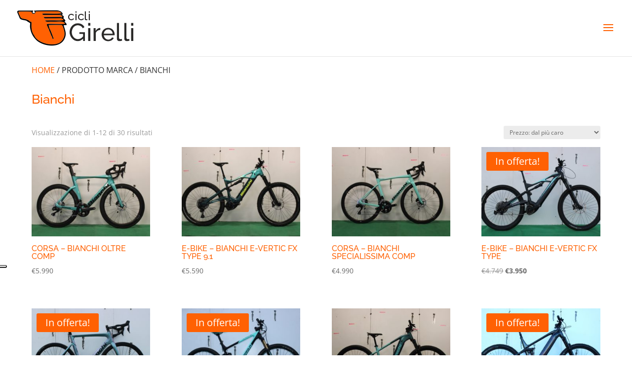

--- FILE ---
content_type: text/html; charset=utf-8
request_url: https://www.google.com/recaptcha/api2/anchor?ar=1&k=6Le_CoUbAAAAADqW42jjaWVuIan8LEHCLjNNJWuJ&co=aHR0cHM6Ly9jaWNsaWdpcmVsbGkuaXQ6NDQz&hl=en&v=TkacYOdEJbdB_JjX802TMer9&size=invisible&anchor-ms=20000&execute-ms=15000&cb=my2thrgkvpre
body_size: 45117
content:
<!DOCTYPE HTML><html dir="ltr" lang="en"><head><meta http-equiv="Content-Type" content="text/html; charset=UTF-8">
<meta http-equiv="X-UA-Compatible" content="IE=edge">
<title>reCAPTCHA</title>
<style type="text/css">
/* cyrillic-ext */
@font-face {
  font-family: 'Roboto';
  font-style: normal;
  font-weight: 400;
  src: url(//fonts.gstatic.com/s/roboto/v18/KFOmCnqEu92Fr1Mu72xKKTU1Kvnz.woff2) format('woff2');
  unicode-range: U+0460-052F, U+1C80-1C8A, U+20B4, U+2DE0-2DFF, U+A640-A69F, U+FE2E-FE2F;
}
/* cyrillic */
@font-face {
  font-family: 'Roboto';
  font-style: normal;
  font-weight: 400;
  src: url(//fonts.gstatic.com/s/roboto/v18/KFOmCnqEu92Fr1Mu5mxKKTU1Kvnz.woff2) format('woff2');
  unicode-range: U+0301, U+0400-045F, U+0490-0491, U+04B0-04B1, U+2116;
}
/* greek-ext */
@font-face {
  font-family: 'Roboto';
  font-style: normal;
  font-weight: 400;
  src: url(//fonts.gstatic.com/s/roboto/v18/KFOmCnqEu92Fr1Mu7mxKKTU1Kvnz.woff2) format('woff2');
  unicode-range: U+1F00-1FFF;
}
/* greek */
@font-face {
  font-family: 'Roboto';
  font-style: normal;
  font-weight: 400;
  src: url(//fonts.gstatic.com/s/roboto/v18/KFOmCnqEu92Fr1Mu4WxKKTU1Kvnz.woff2) format('woff2');
  unicode-range: U+0370-0377, U+037A-037F, U+0384-038A, U+038C, U+038E-03A1, U+03A3-03FF;
}
/* vietnamese */
@font-face {
  font-family: 'Roboto';
  font-style: normal;
  font-weight: 400;
  src: url(//fonts.gstatic.com/s/roboto/v18/KFOmCnqEu92Fr1Mu7WxKKTU1Kvnz.woff2) format('woff2');
  unicode-range: U+0102-0103, U+0110-0111, U+0128-0129, U+0168-0169, U+01A0-01A1, U+01AF-01B0, U+0300-0301, U+0303-0304, U+0308-0309, U+0323, U+0329, U+1EA0-1EF9, U+20AB;
}
/* latin-ext */
@font-face {
  font-family: 'Roboto';
  font-style: normal;
  font-weight: 400;
  src: url(//fonts.gstatic.com/s/roboto/v18/KFOmCnqEu92Fr1Mu7GxKKTU1Kvnz.woff2) format('woff2');
  unicode-range: U+0100-02BA, U+02BD-02C5, U+02C7-02CC, U+02CE-02D7, U+02DD-02FF, U+0304, U+0308, U+0329, U+1D00-1DBF, U+1E00-1E9F, U+1EF2-1EFF, U+2020, U+20A0-20AB, U+20AD-20C0, U+2113, U+2C60-2C7F, U+A720-A7FF;
}
/* latin */
@font-face {
  font-family: 'Roboto';
  font-style: normal;
  font-weight: 400;
  src: url(//fonts.gstatic.com/s/roboto/v18/KFOmCnqEu92Fr1Mu4mxKKTU1Kg.woff2) format('woff2');
  unicode-range: U+0000-00FF, U+0131, U+0152-0153, U+02BB-02BC, U+02C6, U+02DA, U+02DC, U+0304, U+0308, U+0329, U+2000-206F, U+20AC, U+2122, U+2191, U+2193, U+2212, U+2215, U+FEFF, U+FFFD;
}
/* cyrillic-ext */
@font-face {
  font-family: 'Roboto';
  font-style: normal;
  font-weight: 500;
  src: url(//fonts.gstatic.com/s/roboto/v18/KFOlCnqEu92Fr1MmEU9fCRc4AMP6lbBP.woff2) format('woff2');
  unicode-range: U+0460-052F, U+1C80-1C8A, U+20B4, U+2DE0-2DFF, U+A640-A69F, U+FE2E-FE2F;
}
/* cyrillic */
@font-face {
  font-family: 'Roboto';
  font-style: normal;
  font-weight: 500;
  src: url(//fonts.gstatic.com/s/roboto/v18/KFOlCnqEu92Fr1MmEU9fABc4AMP6lbBP.woff2) format('woff2');
  unicode-range: U+0301, U+0400-045F, U+0490-0491, U+04B0-04B1, U+2116;
}
/* greek-ext */
@font-face {
  font-family: 'Roboto';
  font-style: normal;
  font-weight: 500;
  src: url(//fonts.gstatic.com/s/roboto/v18/KFOlCnqEu92Fr1MmEU9fCBc4AMP6lbBP.woff2) format('woff2');
  unicode-range: U+1F00-1FFF;
}
/* greek */
@font-face {
  font-family: 'Roboto';
  font-style: normal;
  font-weight: 500;
  src: url(//fonts.gstatic.com/s/roboto/v18/KFOlCnqEu92Fr1MmEU9fBxc4AMP6lbBP.woff2) format('woff2');
  unicode-range: U+0370-0377, U+037A-037F, U+0384-038A, U+038C, U+038E-03A1, U+03A3-03FF;
}
/* vietnamese */
@font-face {
  font-family: 'Roboto';
  font-style: normal;
  font-weight: 500;
  src: url(//fonts.gstatic.com/s/roboto/v18/KFOlCnqEu92Fr1MmEU9fCxc4AMP6lbBP.woff2) format('woff2');
  unicode-range: U+0102-0103, U+0110-0111, U+0128-0129, U+0168-0169, U+01A0-01A1, U+01AF-01B0, U+0300-0301, U+0303-0304, U+0308-0309, U+0323, U+0329, U+1EA0-1EF9, U+20AB;
}
/* latin-ext */
@font-face {
  font-family: 'Roboto';
  font-style: normal;
  font-weight: 500;
  src: url(//fonts.gstatic.com/s/roboto/v18/KFOlCnqEu92Fr1MmEU9fChc4AMP6lbBP.woff2) format('woff2');
  unicode-range: U+0100-02BA, U+02BD-02C5, U+02C7-02CC, U+02CE-02D7, U+02DD-02FF, U+0304, U+0308, U+0329, U+1D00-1DBF, U+1E00-1E9F, U+1EF2-1EFF, U+2020, U+20A0-20AB, U+20AD-20C0, U+2113, U+2C60-2C7F, U+A720-A7FF;
}
/* latin */
@font-face {
  font-family: 'Roboto';
  font-style: normal;
  font-weight: 500;
  src: url(//fonts.gstatic.com/s/roboto/v18/KFOlCnqEu92Fr1MmEU9fBBc4AMP6lQ.woff2) format('woff2');
  unicode-range: U+0000-00FF, U+0131, U+0152-0153, U+02BB-02BC, U+02C6, U+02DA, U+02DC, U+0304, U+0308, U+0329, U+2000-206F, U+20AC, U+2122, U+2191, U+2193, U+2212, U+2215, U+FEFF, U+FFFD;
}
/* cyrillic-ext */
@font-face {
  font-family: 'Roboto';
  font-style: normal;
  font-weight: 900;
  src: url(//fonts.gstatic.com/s/roboto/v18/KFOlCnqEu92Fr1MmYUtfCRc4AMP6lbBP.woff2) format('woff2');
  unicode-range: U+0460-052F, U+1C80-1C8A, U+20B4, U+2DE0-2DFF, U+A640-A69F, U+FE2E-FE2F;
}
/* cyrillic */
@font-face {
  font-family: 'Roboto';
  font-style: normal;
  font-weight: 900;
  src: url(//fonts.gstatic.com/s/roboto/v18/KFOlCnqEu92Fr1MmYUtfABc4AMP6lbBP.woff2) format('woff2');
  unicode-range: U+0301, U+0400-045F, U+0490-0491, U+04B0-04B1, U+2116;
}
/* greek-ext */
@font-face {
  font-family: 'Roboto';
  font-style: normal;
  font-weight: 900;
  src: url(//fonts.gstatic.com/s/roboto/v18/KFOlCnqEu92Fr1MmYUtfCBc4AMP6lbBP.woff2) format('woff2');
  unicode-range: U+1F00-1FFF;
}
/* greek */
@font-face {
  font-family: 'Roboto';
  font-style: normal;
  font-weight: 900;
  src: url(//fonts.gstatic.com/s/roboto/v18/KFOlCnqEu92Fr1MmYUtfBxc4AMP6lbBP.woff2) format('woff2');
  unicode-range: U+0370-0377, U+037A-037F, U+0384-038A, U+038C, U+038E-03A1, U+03A3-03FF;
}
/* vietnamese */
@font-face {
  font-family: 'Roboto';
  font-style: normal;
  font-weight: 900;
  src: url(//fonts.gstatic.com/s/roboto/v18/KFOlCnqEu92Fr1MmYUtfCxc4AMP6lbBP.woff2) format('woff2');
  unicode-range: U+0102-0103, U+0110-0111, U+0128-0129, U+0168-0169, U+01A0-01A1, U+01AF-01B0, U+0300-0301, U+0303-0304, U+0308-0309, U+0323, U+0329, U+1EA0-1EF9, U+20AB;
}
/* latin-ext */
@font-face {
  font-family: 'Roboto';
  font-style: normal;
  font-weight: 900;
  src: url(//fonts.gstatic.com/s/roboto/v18/KFOlCnqEu92Fr1MmYUtfChc4AMP6lbBP.woff2) format('woff2');
  unicode-range: U+0100-02BA, U+02BD-02C5, U+02C7-02CC, U+02CE-02D7, U+02DD-02FF, U+0304, U+0308, U+0329, U+1D00-1DBF, U+1E00-1E9F, U+1EF2-1EFF, U+2020, U+20A0-20AB, U+20AD-20C0, U+2113, U+2C60-2C7F, U+A720-A7FF;
}
/* latin */
@font-face {
  font-family: 'Roboto';
  font-style: normal;
  font-weight: 900;
  src: url(//fonts.gstatic.com/s/roboto/v18/KFOlCnqEu92Fr1MmYUtfBBc4AMP6lQ.woff2) format('woff2');
  unicode-range: U+0000-00FF, U+0131, U+0152-0153, U+02BB-02BC, U+02C6, U+02DA, U+02DC, U+0304, U+0308, U+0329, U+2000-206F, U+20AC, U+2122, U+2191, U+2193, U+2212, U+2215, U+FEFF, U+FFFD;
}

</style>
<link rel="stylesheet" type="text/css" href="https://www.gstatic.com/recaptcha/releases/TkacYOdEJbdB_JjX802TMer9/styles__ltr.css">
<script nonce="NPlezm2Tt0fCTy_uYFi-qg" type="text/javascript">window['__recaptcha_api'] = 'https://www.google.com/recaptcha/api2/';</script>
<script type="text/javascript" src="https://www.gstatic.com/recaptcha/releases/TkacYOdEJbdB_JjX802TMer9/recaptcha__en.js" nonce="NPlezm2Tt0fCTy_uYFi-qg">
      
    </script></head>
<body><div id="rc-anchor-alert" class="rc-anchor-alert"></div>
<input type="hidden" id="recaptcha-token" value="[base64]">
<script type="text/javascript" nonce="NPlezm2Tt0fCTy_uYFi-qg">
      recaptcha.anchor.Main.init("[\x22ainput\x22,[\x22bgdata\x22,\x22\x22,\[base64]/[base64]/[base64]/[base64]/[base64]/[base64]/[base64]/eShDLnN1YnN0cmluZygzKSxwLGYsRSxELEEsRixJKTpLayhDLHApfSxIPWZ1bmN0aW9uKEMscCxmLEUsRCxBKXtpZihDLk89PUMpZm9yKEE9RyhDLGYpLGY9PTMxNXx8Zj09MTU1fHxmPT0xMzQ/[base64]/[base64]/[base64]\\u003d\x22,\[base64]\\u003d\x22,\[base64]/[base64]/CksKxwoNjw4MdwpNAw4zDsEPCiWDDj2TDrcKZw7/DszB1wox5d8KzHsKSBcO6wqfCo8K5ecKPwq9rO1dqOcKzPsOMw6wLwoZRY8K1wo4FbCViw4BrVsKKwqcuw5XDoHt/[base64]/DvH5Tw5TCtsKywpDDo8Ogwr3Cj0LDlCZWw6vCjQHCjcKOJkglw73DsMKbBnjCqcKJw5YiF0rDk0DCoMKxwqTCvw8vwqfCpALCqsOKw7oUwpA5w5vDjh0MCMK7w7jDq3Y9G8O+a8KxKR3DlMKyRgvCtcKDw6M9wr0QMyDCvsO/wqMtc8O/wq4SZcOTRcOeMsO2LRRcw48VwpN+w4XDh0XDnQ/CssONwr/CscKxE8KJw7HCti7DvcOYUcOmeFE7LRgENMKuwpPCnAw6w7/[base64]/CnQonwqzChVLDpsKhOCQsLxnDl8O4Vg/DtsKmwpEVw6PDi2wbw5Jfw47CtivCkMOQw5rCgMOzDsOFPcOlAcOdDMKXw55cU8OWw6zDlUNOfcOkbMKmSMODC8O9NR/Du8K2wpoccjPCowXDpcOpw6PCmwU9wqEAwqXCmjPCj1RzwpbDhMOJw5fDsE1cw4UfKsKGGsOlwqNxbsK/CUMkw7vCojjDmsKBw5c1csKQFRMMwr42wpYmLQfDlDM1w4M/w69nw7DCjy/DuVRjwojDvDESPkLCl1llwoLCvWXDp0DDi8KtY0YnwpHCug7DtQ7CsMKcw4HCusKuw4JzwrV3MwfDgHBIw6nCpMKDJMKqwqvCk8O7wrQqLsOuJsKIwpBYw4t4XTM4QQ/[base64]/wqDCjXdlwpzCgxo2BMKbwrVXwpjCqcK5w54Kwp8HecKsWEzDqW5NYsKHLzw9wpnCoMOmesOvP2Enw4ZYYsONOcKWw7ZJw7nCosODXwkFw64ewoHCqRHChcOQMsO7PRfCvcOhwph6wrkbw4nDuG7DhBpkwoNEDSzCjmMVEcOHwqjDnwgew6/[base64]/CmcOISHY/wqTDgMKqw756KMOQw4lyw7XDjsOpwpsKw7B/w5rCqcOxfS3DnTbCj8OMWV5owqdBAHrDksKfCcKfw6VQw7lpw6PDmcK1w4VqwoLCgcO6w4XCpGFYVyXCrcKawpHDqmJdw7RcwpHCrHFhwpvCsXDDpMKRw5NRw7jDnMOVwpcxVcO/B8OWwq7DqMKfwrpDbVIMwo5Gw5nCoAzCmh4gZwImH17Ci8KTdMKVwqlbD8OhaMK2ZhpxUcOMBQoDwrFCw5UycsKfbcOSwp7Ck2XCjQUsCsKYwpjDriUuUcKKLMOaWFc7w6/Dm8O1CG/Dm8KGw6gcejnDo8KYw41OT8KATBfDnXBGwpR+wrfDnMOCQcOfwofCucKCwrvCky92w4LDjsKeLxrDv8OMw6FEIcK+LBUdf8KicMOdwp/DvXoKYcOAacO2w5nCgzrCg8OQesKXIxvCk8KjIcKcwpMMXyQTTsKdI8O6w6fCuMKrw643d8KvKMObw6ZOw6jDo8K3NnfDpTQTwqNpJVJ/w4XDuyHCscOjSnBIw5YkOlbDrcOwwoPCmcOXwoHCnMK/[base64]/wpDDjFhwwphcAH7CmcKIw7Y2Glo2woXCgMOUF3xXH8OAw7dDw49OXxBATsOpwoUaMWZORj0ow6NbdcOuw4l+wrxrw7HCkMKFw7B1G8KKaFTDsMOSw5fCpcKRwp5jNcO2UsO/[base64]/ChcOtVFbCgA/DkcKoHDnCl8Kbw7fChcKJIV1Kem1BesKUw4IuXhPCnSJ2w4jDml9Nw4orwqrDl8O6IsOJwpHDpMKxMXjChcO/JcKWwpBMwpPDscKFPkzDgzM8w4XDlEoHFMKgS0lew4/ClMOyw4rDkcKZHlLCjDgkJsO3LcOpT8OEw6c/ID/CocKPw7LDj8Oaw4bCnsKXw7NcFMKmwrzDjsO8fwvCosKuWsOQw7dbwrTCssKXw7RcMMOycMK4wr0Twr7Cg8KoYl3DmcK8w6DDpXICwopAQsKOwrlXcV7DrMK2OGppw4vChVhOwr7Dmn3DijLDthnDrS9owqTCuMKgwq/[base64]/CjkfClMORw4XDiMKVw6zCr8KKFsKbWx0LfQ/DnsK5w7gMNMOAw6zCuF7CmsODw4PCkcKNw7HDlMKuw5rCqMKDwqkqw49Kwq3CiMOcSSHDqsOFd29wwo4AEzlOwqbDiU/DiUHDt8OawpJuaXjCtQlrw5TCswLDvcKubMKaIsKofSfCqsKFVWzDplM3T8OpUMO/w58Cw4tYOAJ4wo5tw4gwTcOKCsKmwpZYLcOzw4HClcK4IxJVw4Frw6zCsip4w5HDqMO0EinDhsKfw4AkGMOTOcKRwrbDocONK8OjTQR3wpolIMOPeMKJw5XDlSdGwoVjAB1Jwr/Cs8KDB8ORwqcsw4vDhMOYwofCowdSIsKuQsKgfh7Du0PCu8OOwr/[base64]/[base64]/wrPDpn7CvljDmVHDvhrCslfCthHCrsOIw5AEcnjCtTBLPsOUwqEIwpLDj8K5wpY/w4U1fcOyHsKMwqFiD8Kdwr7CosKXw4ZJw6Rfw5QSwph3GsORwoBsGjHCpwI0wpfDiF3CpsKswrgONwbDv3xmw7hGwrk6ZcOHdsOBw7I9w6JAwqxMwqZRJhDDjyjCnRLDh1h/wpPDscKca8Ojw7jDv8K/wr3DiMKVwq7Dt8KQw4TDsMKCPX5UMW5/[base64]/CgsOqEcObF8Oya24/dMOxBMKYSsKMw7QvwohfYi8mW8KGwosrb8Ouwr3DncOOwqpeDDnCpcKWBcOhwqfCrWHDvDkbwokxwrptwoRhKMOBHMKnw7QlY27DqXTCh3vCmsO7ZRxjSW4sw7TDtUt/L8Kcwr1VwrgdwrLCjkLDqMKuc8KrQMKBPcONw5YlwppXKUcEahlZwrkgwqMEw60SN0PCkMKbLMOUw4phw5bCtcKnwrLDqWpawp3DnsKmAMKbw5LCq8KbKijDiELDs8O9wo/CtMOPPsOTNRbDqMKTwojDj1/CucOtHE3CjcK3XxpkwrQSwrTDkXLDsTXCjMKiw4pDD0zCtgzDu8O4Z8KDXsKvdcKAUSbCmmxOwpdffcOKNx1gIidEwo3Cv8KbEXPDmsO7w6/Dj8OGeQA+RxLDnsOwYMO1Ri8iIntCw53CpCx6w7bDhsKCBBQUw4LCtcKhwoxnw4ohw6vCnFwtw44eDzhuw4jDvMKhwqXCsXzDvT9RccO/AMOBwpTDtMOPw4EoA1VYZ0U1R8OfV8KgGsO+LWrCqsKmacK+KMK0wr7DuznCnxwfclgjw5jCq8OhLSLCtcO6ME7CvMKSXSfDpFXDrHHDlF3CnsK0w4V9wrjDjFI6Uj7DvcKfZcK9wocTVknCp8OnHz0ywqkcCwYkFVxpw7/ChsOHwplVworCvcO9EcKBIMKFNwrDjcK5f8OYO8Ocwo0iUArDtsK5JMOkf8K9w6gUIy97wrXDsXQiG8OKw7LDs8KEwowuw6zCnzVANRJDaMKAKcKAwqAzwrl/f8KqaQpQw5zCmjTDrm3ClcOjw5rDiMKdw4EFwp5lSsOJwp/CvcO4QnfCn2tAwrnDnQwDw50QDcOyfsK4dRwzw6MqZMO4wpjDqcKSKcKjecO4woliMk/CkMKBf8K2XsK3Yyoswq0bw5YJYcKkwo7CgsOqw7kjBMKYNgQNw4RIw6nCmnHCr8K/w4Qww6DCtsOXA8OhGMKYNFINw6RzcA3DicK7X0NTwqLDpcOWZMOefyLCh1rDumMwT8KxEcOWTMOhVMOSXcOBH8K5w7PCjE/DhV/Dh8KubEfCowfCuMK1Y8KuwobDnsODw49dw7HCrXs5H2jCssKSw5jDnWnCiMKzwoo9D8OuFsKxS8KGw6Fiw4zDhnHDhX/ChXDCkkHDokjDvsKmwo8uw6HDl8OHw6dQwqxVwrspwpMLw73DhcOXcxXDkwnCnSHCscOXesOgW8KQLcOaZcO+AcKYcCxtQyvDgcO/TMOWwoMBbUFqJcKywq1aLsKyG8OrE8K+wo3DhcO0wosdYsOLDgTCvjzDpBLCt2DCo3lFwqQkfFsIf8KPwqLDlFnDmQ0Iw5DCsR3DuMOsbsODwqNxwqTDgsK9wq5XworCs8Kkw558w6hrwrDDusO1w63CsmXDkTvCr8OYSSTClMKiC8Ozwp/[base64]/w7sxwqbCmcOXGsK0fwtLwozDtX7DgFM3MDLDkcOIwog8w41Swr/Cp0rCtsOmQ8OLwq49FcKnAsKww5vDtUQVAcOwSGnCjwnDkhE6GMOiw67CrjsibMKHwq5+M8KYYAjCosKkY8KJZsOcOR7Ck8OoE8OPO3MiWULDpMK+GcOEwo1pBURCw6slBcK8wr7CtMKwLcKywqtTTE7DrEnCgmhSKMKHC8O4w6PDlQ7DscKkH8OEBlPCscO/DFsYSBXCmQnCusO0w7DDtwTDsm5Hw5BYURsPDHssVcKWwrfDpjfCszjDqMO6w58zw4Rfwp8fNcK1VMK1w4BhEmJPWAnCpwk5bcKJw5ACw6/[base64]/CpsKpw6LDvsKAw5/[base64]/woHDlnXCjcKMYElPw5QRwpFMYcKZQCw5fMOCdcOQw7PClzd5wqxiwo/Dqkg5wqIKw43DocKDecKsw5jDuSp9w4tyNi8Gw6TDpMK6w5LDscKTRk/[base64]/[base64]/[base64]/CiXPCoRLDksKvwqLChsKEwpTCsilAF8OXbxPDo8KNwpczF1nDmh/Dk23DpMKYwqbDrcOpwrRFOUnCvh/[base64]/Dn8KBfVPCnWt6EzbDg8OxJ8O5wpnCq8OawqVKAynDh8O4w4LCmsKiecOnCnzDqy5Nw6Vpwo/CksKzwr/Dp8KOV8KSw7BBw6QmwpTCucOzZUIxf3RBwrt/woccwo/CnsKBw5fDrC3Do2/Dj8ONCRrCjcKNRMOSc8KZQcK2bxjDvcOGwpU4wpvChEpyGiXDhcK+w7QyVcKgbU/[base64]/CojPDk8KBw5gGwoh5w5HConTCnMOTw5/Dg8OHeBcjw5zCuE7Co8OuAiLDk8OUZ8KvwoLCgCDCtMO+CMOqIjvDk3UKwoPDjMKMUcOwwrnCr8O9w5nDmU47w77DmWI3wrNdw7RqwoLClcKoJGjDvAtWTXNUbWYRbsKAwr8ZW8OJw6hPwrTDpMK7BsKJwr5wGQ8/w4p5IBlxw44SJcO0AFo1wr/[base64]/Dv8O0FAwoW8KNUDg1wpAbwrvDpcOgO8OCbsKrPSl4woPCi0wiLcK/w6HCmsK8CMKZw6bDisOVXGwBKMOrRsOdwrTCpVnDjsKoLmTCs8O/aQvDrcOtcRprwrJ+wqMHwrjCnErDt8O5w5o5eMOOSsOMPsKISsOeY8OeTsKXIsKewo4UwqsWwpsUwoB1VMK3JEXClsK2MCg0bRUoRsOvacKzW8KFwpVLZkrCgWjCqH/Dl8O4w4VWajrDl8KrwpfCksOKwrXCs8Ozw59VXcKbbjIowonCjcOVRw/Dr0xjbMK1I3bCpcKKwqp2SsK+woVRwoPCh8ONDEtvw7jCjMO6H1RpwonDrxzDhGbDl8OxMsO1BRUbw7PDpQDDlmLDjTlhw7RbMcOZwqnDkSBDwq86w5YqQMOtw4AOHAzDjBTDucKdw4l/AsKTw6FDw4p6wolEw7MQwp0ew4TDl8K5I0LCmVp4w6pywp3DqkfDn3ghw74Awookw7cIwqrCuT0/RcKIXcK1w43CocOow4NPwozDl8OOw5zDlVcnw6Ysw4zDiw7Ch3LCiHLCrWPCgcOGwqzDmMO1Z2xCwpkJworDr2jCpMKFwpDDkxVaDEPDiMO4RjchFcKCIS5BwpnDvyPCvcOaNn3CrMK/GMObw4zDicK9w43DvMOkwr7ChGFqwp4MDMKAw7cdwotbwoPCmQfDjMOFUSHCr8O8bnHDmsOSYHx9FsOZScKwwqzCm8Oqw6/[base64]/[base64]/CmD3CmytJAcOQw7zDnALDklU+PsOQwqN8wp1oQxrCrEkZVcKGw4fCr8Kxw5tjX8K8WsKEw65Aw5o4wqvDscKQw441QlPCpMK9wpQJwoYPBsOgZsKdw67DugIlb8KdJcKWw7rCm8OXdC0zw4XDjxHCunfCmxBMImEaSgbDrcO8NSAtwq3Ds3PCjUnDq8KwwqrDtcO3Qw/Ck1bCqRtEXCjDtnfCsiPCj8OoPCrDvcKVw4TDukdIw5ZDw4bCnBPClsKuPcK1w5DDmsO0w77CrQdvwrnDvylYwofDtcO0w5TCsntAwoXDs2/Cj8K9AcKewr/ChxITwoRDJVTCt8Kqw70ywqk/[base64]/PWwbw7ETPBnDvMKMw6oFw7QhQzMUw7/DuTHCncKZw58ow7NvUMKYH8KtwroMw6pHwrvDsBbDosKyHCNawr/DhzvCvnbCr3HDnX7DtDzDucONwrReUMOjeHBXA8KuTcK6OjtdAibCoSvDkMO+w7HCnhVKwpUYRyc+w6JSwpJYwrnCmETCnEsXwoIKHjLCl8Kzw6/Cp8OQDmJjOsKdJlMHwqk1csOVXMKuXMKuwoQmw57Ds8KdwohFw4NKGcKAw5TCuSbCsiw/w5vCmcOEAsKtwqtABEvDijnCkMKOAMOSP8K7LSfCgkt9P8Kcw7/CtsOAw4lIwrbCksKkJMOaFiJ8GMKCJCh3Zl/[base64]/Diw/[base64]/Q8KywqTDqDrCkUPCusOFGxPDscO/w7PDn8O/aHfCl8KQw54AOxjChsK7woxpwpvCi04jTnjDrCLClcO9Ti7CpcKuLFleHMO7NsK0JMONwqkpw7TCvxR1PMKWRsOZKcK+M8OfWjbCmkPCj1vDv8KxfcONPcK/wqdqeMKPKMOxwrZ+w58wHXlIe8OJaG3Cg8KAwr7CucKIw4LDqsODAcKuVMONfsOJMcOswqR6wpDDiQ3DqzYqPHnCg8OVah7CuHEmZk3CkXcdw5JPL8KxdRPCqxBUw6J1woLCjELCvMODw7Ulw7I/w6crQRjDicOIwqtnU2dnwr7CpGvDuMO5NcK2ZsOdwoXDk09UGVA6WjnDlWjDhD/CtWzDuHRuUhw0N8ObBSLDmWjCiWXDlsKtw7XDksO/EsKFwrY4PMOmBsKGwqPCplnDlDceJsObwqAwXyZXYFNRJsOnEDfDi8O1woNkw5F5w6ccFSfDiQ3Ct8OLw6rCt2Agw4fCt3Zbw4PCizjCkw0hEybDnsKXw5/CjsKCwqByw5/[base64]/CpcKYwofCvcObw4nDosOjbcOHWg4twqfCv0FGw4xsQcKMOGjCi8KOw4zDmcOmw57Cr8OXPMKqXMKqw4rDh3TDv8Kyw5APOU5Iw53CnMOCb8KKHcKIFcOswq0FTB0BYSIfEUTDvlLDgHPCvsOYw6zCozfCgcOdGcKaJMO7JjZYw6kePgwnwrAcw6rDk8OBwph9FF/Dm8O4wrLCmlbCtMObwo4TO8Olwo1rWsKfXSLDuhIbwpwmagbDs33CtTrDqMKuKsKvVmDCvcOqwrLDl1BLw4jCisOTwqnCtsOiX8K+J1RzI8Krw71/[base64]/Djn/[base64]/CpQ5QfXLDgsO7w7jDvMKMw4HCnsOWwqfDjBDCrnAVwoRmw4rDtcKNwpnDusOtwovCixXDscONMnVRbzNtw5XDuTXDhsKtc8OgD8K/w7nCk8K4NsKnw6/Co3rDvMOZV8OKNS/DvnA+w7howrFMFMOhwrjCtU95wrUPSm1Kw4vDiWfDt8K2B8Olw7LDsXkianvCmghlNRXDh3NjwqE5T8O7wqF1QsKWwpIPwrUWRsOmRcKlwqbCpcKvwoRQfG3DlALCt3MhBkQZw6VNwrnDtsK8wqcAb8ORwpDDrwPCuWrDg2XCvMOqwodGw4/CmcOYf8O+NMOLw68vwogFGi3DqMOBw6LCgMKhFUTDh8K1w6rDpTkOwrIYw7s4w79LJF5yw6/[base64]/DnEcnSx7CtsKOacKIw5fCpy7CpMOZwpTCr8OifkRXSMKUwrA4wqTClcO1wpLCujXDnsKJwpUxbcOWwoh5EMKqw4l0L8KnGMKCw55kC8KwJsOjwrfDgmIMwrNDwodywoUDFMOew6Riw4ghw4FfwpHCssONwp94FFTDhcKMw6cwS8Ktw7UcwqQ/w77CgGfChj5ywo3DlsOywrRhw7IGM8K1b8KDw4fCryLCgFrDlFXDgcKXXsOoScKQOMKpO8KYw5JTwojCkcKrw6/CgMKEw57DtMOKfSoww5VicMO3XyTDmcKtQQ3DumUlDMK3CsKEasKCw5AkwpMgw6xlw5B1MFwGShXCuicRwp/DgMKBfy7DpV/CksKHwqFgworChXXDtcOWO8KgECUTDsOvQ8KGCR/DkjnDm2xrdcKjwqLDmMKVw4jDpAzDtcOzwonDj27CjChew5Yow7orwoNrw5XDoMKjw6vCjcKVw4l9XzwsDlvCvcOiw7Q6VcKOEGoKw7giw7/[base64]/X8KDIDzDh1HCvcKkw7EMTBHDlmo/wrbCqcK3wp3CqMKHwoDDtcKOw64+w6/DuhTDhsKiF8Ocwpk8wotEwrpzXcOpEFXCpgp4w67DssK7FFHDuCt4wp9SOsOxw53CnVTChcK/MxzDjsOhdUbDrMOXIDPCpzXDiEoGV8ORw6Qkw6rCkx3DtsKSw7/Cp8KaesKewq0zwoLCs8OowqJQwqXCoMKDSsOuw7A8YcO+RjByw5HCssKDwodwGj/Drh3CsXccanx/w4/ChsOHwo7CssKzZcK/w7DDvHUSZsKKwrZiwp7CoMK0NRHCocOXw53ChDQPw4jChFJBwrA1IcKEw7kiB8KeY8KVNcOaG8OEw5jDkC/CvcO1cTATOwHDncODUcK/Tng5YzkvwpFUwqQrLcOhwps9aQxQGsORX8O6w5jDiA/CuMO9wpXCtCHDuxvDqMK/[base64]/Cg1tRDsKuc8OTK8OTwpRua8Olwr7DosKLGQDDv8KXw40DN8K4QFRdwqJNLcO4eDAzVH0rw4EtZwRcbcOracO3VcOdw5TDpcORw5Y5w5grV8OOwrEgan0YwpXDuHgDPcOVZEwAwp7DtsKIwqZLw6DCncKwUsOlw6vDuD7CosOLDsOHw5XDpEzCsw/Cq8Oiwo1Dw5PDkV/CksKPS8O+ME7DssOxO8KqAcOmw5chw7RMw49bPSDCpxHCpizCrMKvLWtLVT7CnDVzwoQ/YArDv8Kebh4/asKZw4ZWw5jCtWnDt8KBw41Vw5PDncOzwpZCAMOYwpVCwrTDuMOoUFfCkynCj8K/wphObyTCoMOLOgjDk8OnT8KAYzxoacKhwpTDtsKiNlfDtcO5wpcqT3TDrMOlcxLCvMKmdgHDscKAwpVdwp7DkH/[base64]/w4ZAJcOqNMKIdMKdwoxOL8OqGcKgQcOYwo/ClcKdYS4CMBRqL0FYwqlkwrzDvMKPZcOWaVbDn8OTR2MifsO9X8OIw5PCgsOBalpSw4fCqinDrzXCu8OswqDDvwFJw40ZNDbCuXvDmsOIwoZ5KiZ9I0DDpx3Cg1jCn8OaccOwwqPCnx56wq3CsMKEUsOOOMO1wpNZEcO2GUUgMcOfw4EdKDs6FsO/w5heLmVQwqDDhWwBw5jDmsORD8OYEG/[base64]/CsyXDtVTDsMK5MsKLCUpIZ1zCnzPDvMKxFUF8SRxxEU7ChTVPenMQw7vCgcKfBsKyGBMxw4jDgX/DvyTCrMOlw6fCsyorLMOIwpoISsK1ZxDCoVzCosOcwq5twrHCs2/[base64]/DsAbCscOmcWwSXsKjZwI1w6IWX016wqYkwoTCocOEw5LDmcOEdQhDw4zDisONw699B8KLEyDCp8Kkw7w3wokFThXDkcO0LSJBKQTDtA/Cojspw4QrwqkZa8OowpEjXMODw5ooSMO3w7JOOmUQGQxcwrzDhzw3ai3CgkAGW8K4ay8tBEFTek14O8Onw4PCgsKmw7d/[base64]/[base64]/wq/CjRDDhcOKw5ViIMOfWMOIPADCmxHCncKeLxDDgsKJJcKyOX3Dk8KSCBo3w4/DssK+IsO6Hh7Cvz3DsMKbwpDCnGE1ZX4PwpsawqsKw5XCp1LCp8KPw6zDvR41XBYZwr5ZODMJI2/CjsOdJsKtD0ppPRnDjMKcIXTDvsKSfx7Dh8OQD8ObwqYNwpgCejvCo8Kkwr3Ck8OSw4XDmMOgw4rCtMKEwoPCvcKTY8KVdlXDhjHCksOWTcOKwoovb3ZBJyPDmTUcdT7CiyMWwrZkQVQIJMKTw4HCvcOOwrTCijXDrlLCsSZmfMOuJcOswq1/LT7Cm1NZwphNwoHCqyFtwqTClg3DinwYGA7DhAvDqhVjw7MuZcOoE8KPHkXDpMOQwpjCnMKMwpTClcOcAcKWPsOYwppDwrbDhsKdwrxDwr/Ds8OLC3XCsQ5rwo7DkgbCom3CjsKxwroxwrHDoWXClwFkHcOuw7nDhcOTHwXDj8OowroNw7PCrQ3Cg8OANsOOw7fDr8Kuw4FyOcKVPsO+w4HDiALDtsOUwoHCqGPDpRYpIsOtYcK8BMKMw7g6wr/DnBQzFcOIwpbCj38bOMOUwqHDpMOYIcK9w4PDocODw4JHZ3VSwrYSDcKzw7fDnR4pwpDDi0jCskDDjsKIw5sdQ8OywpkIAktew6XDgHl7dU0/WsKvecOcbizCrn/[base64]/CoMKow7LDlzklHDbChcOiwr5xAW1dT8KMw4zClMOoFX42wpHCvsOnw73Ck8KgwoU1JsOyZ8Oyw64jw7PDoT5uSzlMIsOkRmbCjMObaSBpw6zCjsKkw4trJlvCjiPCh8OnBsOLcxvCvydAw4oMCmLCisO+Q8KRWWB9YsKQHmMOwrQ+w6/[base64]/CkcOWw47DtyZ+ScKmf8OIcQPCmgXDnsKhwoJhHsOfwrI7FsOtw5Uew7sFAcK3WkDDkXLDrcK6InRKw5AoE3PCuSlAw5/[base64]/CjsOWVcO8DzJpRMKEOcKWw6zCusO0woNCZGrCo8OHwrRNfcK/w5XDjH/[base64]/Cn8OvDm5rwrJCfQvDicKXwpVVwoo+IsOYw5kiw4vCucORw4QUbWh4SEvCicKKOyjCoMKQw5jCtcKfwos9IcOrc2lUSRrDksO1woxwNSLCvcK+wpBtbR5nwogjFFnDoT7Cq1AXw4PDnHTCssK0E8Kew58RwpIOHBgKRQ1Tw7fDqVdhw6PCuSTCtxBiSR/DjMOzckjDjMK0QMOxwpxAwp/CtVJLwqYww4ldw5fCosORX1vCqcKAwqzDuG7DrcOtw5nDqMKRQcK3w5XDgRYUOsOnw7h8EmYgwojDp2LDoQ8hL1rChjHCg0tCGsOaFwMewrgKw7l1wqnChxXDvhfCksOcSl1iS8OZdD/Dr1sNC08SwoTDqMK8cgY5TsKFHMOjw5QTw5TCo8OTw4RMFhM7GVJ/RMOCS8Kje8OEJwPDv1zDkX/[base64]/ClmdFw5pMSmHCsDRVw7LDscOJDsOQQSMvKXjCujnCl8OGwqbDg8OPwqnDu8KVwqNww7fCmsOUGBkgwrRjwr/CtVzDjMO6w65WV8Orw7MQJ8K0w6l0wrQILH3DvcKOJsOEesOewp/Dk8O0wrx8Uic7w6DDgkNbCFjCs8Osfz9/wpLDncKQwq8BbcONAmYDO8KcAMOgwoXCosK0GsOOwqbDusOtTsKOO8OOYC5Gw4k1YDA6TMOCOnpQcQDCkMKPw7oMbE91PcK0wpzCgS8KGh1fDMKRw5HCn8Obwq7Dm8K0K8OKw4zDhsKTSXnCm8OZw6/Cm8KowpZxc8OAwpLCtmzDryXCncObw7XDrHrDp2sCHEYLw4onL8OtBsK7w4JLwrkmwrbDiMOpw4ctw6jDikUEw68Nc8KuOD3DrSpDw4RhwqRtUADDmlc+w7VPM8OrwoMGScOUwqUJwqJeM8K9BS9AJ8KERcKOUW4Vw4R5SmrDm8OXK8Kxw67CpB/[base64]/f2oVOsKKDsKEOi4iXsO/[base64]/[base64]/DgcKow4TDjUjCp8O3IRvDjiTCpzzDgijCj8KEOMOaGMOQw6TCl8KBSTnChcOKw5xmT0/[base64]/woQ5w6jCoVDDrsKAY8KtAgEwUCXCkMKow7XDnsKdw4HCggbDl2I1wrEZf8KUw6zDoHDChsK+asODfgDDjMO6Wnp8wrLDnMKPREHCvzU+w6nDs2ogaVcnGlxEwr14WR5ew67CgCZlWUbDpXXCgsO/w7Vsw5XDgsOLMcOdw58wwofCsFFEwpbDgVnCtSxjw5puw4oSUcK+UMKJfsKTwqw7w5TCmHonw6jDtUAQw5Exw6trHMO8w7ocFsKlJ8KwwrdvKMOEGUvCqgLDkcOew5whBMOYwoPDi3jCosKeccOnO8KAwqEuCj1SwqFVwrPCqsOgwpBcw7JUaGkEPj/[base64]/CgsOmMhVrA8OPGcKtNC7DlQzDl8K6wrM1wo59wprChnIkclfCtMKtwoLDksOhw7jCsw4zHEouw7Mzw7DCl1N2F3XCpWrDpMODw4XDlBXCmcOpC1PCv8KvXzPDp8Onw4dDWsO1w6vCuBLDtMOuEcKrdMOOw4fDs0/DjsKXasOYwq/[base64]/FcOCwrLCuTnDq09CE2p6EcOtw51Ew5RWXXMbwqDDlWfCqcKlDsOZWxfDgcKew65dw5ANYsKTKWLDsgHCqsOew5UPGcKjeiRWwoDCpsKpw755w7/DgcKee8OVDRt1woJAG1N4w4hqwofCkQXCjDLCnsKbwoTDisKbazrDosK3elpnw4rCjCkLwqofQS5Aw4vDvMOCw6nDlMKgb8KfwrbCnMOEUMO/[base64]/DpHPCp8KdBMKWwpIPXMOTwq/CsWDDqQgnw7HCj8KTU18vwozCjWtic8KqI3zDmcKoYMKTwokjwqEywqghwpnDkCbCi8KUw4QGw6rDksOtw6dzJjzCtgrDvsOew7EXwqrCrTzDisKGw5PCgTkGAsKawqtRw4o4w4gySwzDs1plUwTDqcKEwqHCpDpfwohewokzwq/CtsKkUcKpJSDDhcO4w4jCjMOBIcKtNDPCkCNuXsKFFSxIwpLDnnzDpcO5wqA9AzoawpcNw4rCjcKDwo3ClsO+wqsae8O5wpJ0wonDlcKtTsK+wpdcQgvCjE/CucOrwqHDiRchwooyf8OuwrPDiMKBd8OCw49Pw67CnkYPNQgJJlgpJVXCksOVwrxTdnTDucOBawfDh3UMwo/[base64]/fWHDgcOuwqRrXsK/SMK3wrUpdcOXw7hDBHouwrzDlsKNO1vDqMOTwoTDjsOoYCpRw4tAExx5BAfDpHFiVkRBwo3DgFcdT1NQR8O3wojDncKgw7/[base64]/[base64]/Dh8ORMlwEw6/DtCTCncOvORDDjcKhwo/Ds8OYwo/[base64]/w4ggw73Dlh3DizhfU8KIw4PCsxkcKcKUYHLCh8OBwosVw4rCqCsPwqHCu8OVw4DDm8OFG8K0wofDolNCG8KGwpQ3wrgjwqE+KVkCQFQTb8O5wpfCtMK8TcOzwrHCj0Vhw4/CqRg9wpFYw7kKw54dD8OGGsOCw682V8Oqw7AFDA8JwpEgOhhNw4xPfMO7w7PDkE3Di8OTwqXDpinCqhzDksOiWcOeO8KYwpgDw7ESVcKuw48sXcKZw6wuw63DoGLCoEZvMwPDghlkH8K7wqfDhMO6fEnCtGhRwpM+wo0Owp/CkB0tXG7DjsOSwowCwo7DrMKvw50/[base64]/wrDCjMKMwqVuw4VqbsOuSMKoHDY/[base64]/[base64]/Ci8OTQj7DtQnDv8KqPcOTwpnCtHTCosO2T8OCG8OSGW1Uw79lbsKTCMKVH8Kzw7bDug3CvcKcw5QWc8OgHWzDpEJZwrk+UMOpHWJDZsO7w7VfdHjCj3TCkV/CihfCl0xswrMGw6zDkxzClgYpwqtuw7HCshTDs8ObZELCrW7CksODwonDg8KQC0DDjcKmw6YDw4LDpcK7wonDuzpEazwDw44Qw7IrCRbCqxgWw6zDscOyHxQqDcKGwr/Cg3oxwqJYesK2wqcOHSnCuWXDuMKTUsKuRBMTEMK/[base64]/AyI8WAzCrSMMw5sfZcOtw5vDozZ3wpVAwrrDkVzCs1jCoUvDt8Khwpx2H8KfHcKxw4pjwoDCpT/DnsKPw4fDk8OwEMOffsOsJCwZwofCtzfCpi7DlUBQw6hawqLCt8O3w656M8OMXsOzw4XDhsKpdMKFw6TCjFfCgVnCvDPCp2pow7l/T8KUw5VDc1AmwpnDjlltdyHDgDPChsOBMnNbw7nDsQDDgW5sw79IwofCj8O/w6RmZ8KyKcKfRMO5w60jwrbDgjwRI8KPBcKjw5DCkMKnwozDo8KoKsKuw4rDncOgw47CqsK+w4McwoxOECU0O8KWw57DhMOrOUBHC08Yw4E7FTrCtcKGI8Oaw5/CpMO6w6bDp8O5R8OHGAjDhsKBAMOsdCPDtsKZwrJbwojDusO9w7LDjwzCpSPDn8ORaTPDjnrDo1V8woPCksOow7lywpLCkMKQU8KZwpnCjMKgwpN+ccKxw6HDoxnCnGjDlinDlD/DtcO0ccK/wojDgcONwo3DusOFwofDjWXCo8OWCcOJagTCtcOkM8Kew6oUGQV+F8O4UcKKbgsLVWvDjMKEwq/[base64]/CrcK8SMKqYRHCnMKMw7DCiDPCpRjDtMKswqDDkCFXwoAcw4xGw7rDocK/ZA5EWFnDssKbEjPCgcKUw4vCm2ouw4rCjnHDqsKlwrjCgHXCrigtAVMzwqvDokLCoEBnacOOwosBIDnDkzxPScKzw6XDiktZwqfCkMOSZxPCkGvDpcKqYcOwR0HDusOGWRxYRXMhTXZTwqPCiwzDhhNtw7rCsAbChVtaJcKRwqbDh1/DhidSw5vDg8KDJwvCvMOrIsO2IFAJNzTDu1JVwqIFw6TDhA3DqggMwr7DscKkcMKDNsKMw4rDgMK5w6wqCsOXJ8KQLGvDsSvDh0UvNyXCqsOWwpgmfypzw6bDtVEPfDnCv2QfLsK9fXBFw7vCpx/[base64]\\u003d\\u003d\x22],null,[\x22conf\x22,null,\x226Le_CoUbAAAAADqW42jjaWVuIan8LEHCLjNNJWuJ\x22,0,null,null,null,0,[21,125,63,73,95,87,41,43,42,83,102,105,109,121],[7668936,254],0,null,null,null,null,0,null,0,null,700,1,null,0,\[base64]/tzcYADoGZWF6dTZkEg4Iiv2INxgAOgVNZklJNBoZCAMSFR0U8JfjNw7/vqUGGcSdCRmc4owCGQ\\u003d\\u003d\x22,0,0,null,null,1,null,0,1],\x22https://cicligirelli.it:443\x22,null,[3,1,1],null,null,null,1,3600,[\x22https://www.google.com/intl/en/policies/privacy/\x22,\x22https://www.google.com/intl/en/policies/terms/\x22],\x22D+1xv1LmGTQMHkGVts7FQ1u0SzL7thoIEqUZQFIv4N8\\u003d\x22,1,0,null,1,1763154718174,0,0,[134,74,241],null,[30,26,114],\x22RC-KDsCTfqLmAylVA\x22,null,null,null,null,null,\x220dAFcWeA6YuMCnvrjxwWca47CDesNcMdIZUpFsxr8L2oQYAoNms58gMI3EDJwDoGg70Pl7lfin3_EdDF5oie88H6569bkxOT735g\x22,1763237518283]");
    </script></body></html>

--- FILE ---
content_type: text/css
request_url: https://cicligirelli.it/wp-content/themes/cicligirelli/style.css?ver=4.27.4
body_size: 59
content:
/*
 Theme Name:   Cicli Girelli
 Theme URI:    
 Description:  Cicli Girelli Custom Theme
 Author:       Mirodata
 Author URI:   https://mirodata.it
 Template:     Divi
 Version:      1.0.1
 Tags:         
 Text Domain:  cicligirelli
*/


/* =Theme customization --- */
.woocommerce-store-notice, p.demo_store {
background-color: #ff6103 !important;
}



--- FILE ---
content_type: application/javascript
request_url: https://cs.iubenda.com/cookie-solution/confs/js/85467515.js
body_size: -4
content:
_iub.csRC = { consApiKey: 'k6GGonkhZhv5PizoslUXANNeFGhiFhXd', showBranding: false }
_iub.csEnabled = true;
_iub.csPurposes = [3,1,4,6];
_iub.cpUpd = 1729351043;
_iub.csT = 0.05;
_iub.googleConsentModeV2 = true;
_iub.totalNumberOfProviders = 3;
